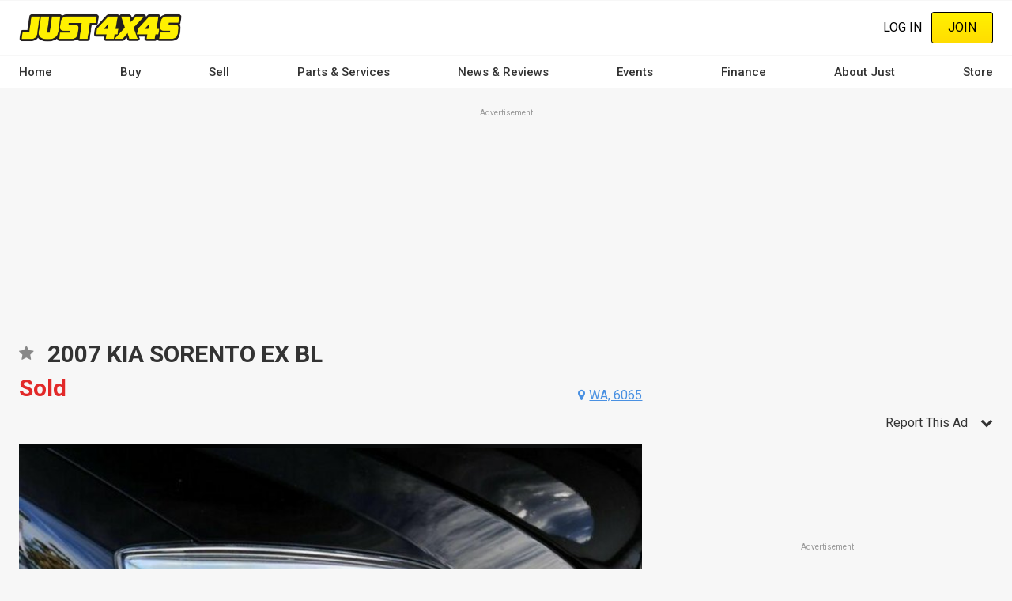

--- FILE ---
content_type: text/html; charset=utf-8
request_url: https://www.google.com/recaptcha/api2/aframe
body_size: 181
content:
<!DOCTYPE HTML><html><head><meta http-equiv="content-type" content="text/html; charset=UTF-8"></head><body><script nonce="AbdXp3RdREWHbvubdBcCDg">/** Anti-fraud and anti-abuse applications only. See google.com/recaptcha */ try{var clients={'sodar':'https://pagead2.googlesyndication.com/pagead/sodar?'};window.addEventListener("message",function(a){try{if(a.source===window.parent){var b=JSON.parse(a.data);var c=clients[b['id']];if(c){var d=document.createElement('img');d.src=c+b['params']+'&rc='+(localStorage.getItem("rc::a")?sessionStorage.getItem("rc::b"):"");window.document.body.appendChild(d);sessionStorage.setItem("rc::e",parseInt(sessionStorage.getItem("rc::e")||0)+1);localStorage.setItem("rc::h",'1769124242972');}}}catch(b){}});window.parent.postMessage("_grecaptcha_ready", "*");}catch(b){}</script></body></html>

--- FILE ---
content_type: application/javascript; charset=utf-8
request_url: https://fundingchoicesmessages.google.com/f/AGSKWxVQgHi4zIQc5zNbNgyZBkTM26Iir6tqc1Wiggb97B8lyTtV3uH5DaMkIuwdYk8wHTlAef3XY9qnVKOBIGmmIYwj1zuukjUEfxXz-ZTdsuPnTjEx5B-SeazeCOQ1pAWIX-umw1c8GQdTdVZ4iIOU-z5attFDl2M_hOvsFSki9_VcdoirfKbXzpqdR-8A/_/adasync./ad_300_/adpage-/overlay_ad_/ad120x60.
body_size: -1288
content:
window['61245ba8-1194-4cd8-a1ab-ccdea21d2f3b'] = true;

--- FILE ---
content_type: application/javascript; charset=utf-8
request_url: https://fundingchoicesmessages.google.com/f/AGSKWxW5u5urBKzDT-nX1K_GC7l1KfULwbxam_pG8xo14t3CblEK5KvCfAmYqf7ecFMfGpUtD_7BAWTwzhFTCEhuzeyRvZ7RToQMCIu-2ah63kcsaZAgLducQ8lVc9TV1GqyRqWOKg0VTw==?fccs=W251bGwsbnVsbCxudWxsLG51bGwsbnVsbCxudWxsLFsxNzY5MTI0MjQyLDYyNjAwMDAwMF0sbnVsbCxudWxsLG51bGwsW251bGwsWzcsOSw2XSxudWxsLDIsbnVsbCwiZW4iLG51bGwsbnVsbCxudWxsLG51bGwsbnVsbCwxXSwiaHR0cHM6Ly93d3cuanVzdDR4NHMuY29tLmF1LzR4NHMtZm9yLXNhbGUvMjAwNy1raWEtc29yZW50by1leC1ibC9BVEZEMzI0NTk2MiIsbnVsbCxbWzgsIms2MVBCam1rNk8wIl0sWzksImVuLVVTIl0sWzE5LCIyIl0sWzE3LCJbMF0iXSxbMjQsIiJdLFsyOSwiZmFsc2UiXV1d
body_size: 214
content:
if (typeof __googlefc.fcKernelManager.run === 'function') {"use strict";this.default_ContributorServingResponseClientJs=this.default_ContributorServingResponseClientJs||{};(function(_){var window=this;
try{
var qp=function(a){this.A=_.t(a)};_.u(qp,_.J);var rp=function(a){this.A=_.t(a)};_.u(rp,_.J);rp.prototype.getWhitelistStatus=function(){return _.F(this,2)};var sp=function(a){this.A=_.t(a)};_.u(sp,_.J);var tp=_.ed(sp),up=function(a,b,c){this.B=a;this.j=_.A(b,qp,1);this.l=_.A(b,_.Pk,3);this.F=_.A(b,rp,4);a=this.B.location.hostname;this.D=_.Fg(this.j,2)&&_.O(this.j,2)!==""?_.O(this.j,2):a;a=new _.Qg(_.Qk(this.l));this.C=new _.dh(_.q.document,this.D,a);this.console=null;this.o=new _.mp(this.B,c,a)};
up.prototype.run=function(){if(_.O(this.j,3)){var a=this.C,b=_.O(this.j,3),c=_.fh(a),d=new _.Wg;b=_.hg(d,1,b);c=_.C(c,1,b);_.jh(a,c)}else _.gh(this.C,"FCNEC");_.op(this.o,_.A(this.l,_.De,1),this.l.getDefaultConsentRevocationText(),this.l.getDefaultConsentRevocationCloseText(),this.l.getDefaultConsentRevocationAttestationText(),this.D);_.pp(this.o,_.F(this.F,1),this.F.getWhitelistStatus());var e;a=(e=this.B.googlefc)==null?void 0:e.__executeManualDeployment;a!==void 0&&typeof a==="function"&&_.To(this.o.G,
"manualDeploymentApi")};var vp=function(){};vp.prototype.run=function(a,b,c){var d;return _.v(function(e){d=tp(b);(new up(a,d,c)).run();return e.return({})})};_.Tk(7,new vp);
}catch(e){_._DumpException(e)}
}).call(this,this.default_ContributorServingResponseClientJs);
// Google Inc.

//# sourceURL=/_/mss/boq-content-ads-contributor/_/js/k=boq-content-ads-contributor.ContributorServingResponseClientJs.en_US.k61PBjmk6O0.es5.O/d=1/exm=ad_blocking_detection_executable,kernel_loader,loader_js_executable,web_iab_tcf_v2_signal_executable/ed=1/rs=AJlcJMztj-kAdg6DB63MlSG3pP52LjSptg/m=cookie_refresh_executable
__googlefc.fcKernelManager.run('\x5b\x5b\x5b7,\x22\x5b\x5bnull,\\\x22just4x4s.com.au\\\x22,\\\x22AKsRol-H7ZoJWh25XedhPJowABj1m_3pZObg3toZkIq_AEbYBsIPPZCdk3f0vvPagfz_l5S_M7Zg_0tMMKT9q9EsGhe9f7hBLky_ow4-IpiWLEYArlULOjnGXy_Dtc9SF3iELcpZnRDozEajs9YG8-_s3oJTAFIz5w\\\\u003d\\\\u003d\\\x22\x5d,null,\x5b\x5bnull,null,null,\\\x22https:\/\/fundingchoicesmessages.google.com\/f\/AGSKWxWQmzlVXHAwC77AhEfTK0_DQmJsnt2LujY5hGeUSGs-hi8-wtha2IUN_D6NYtvKLrYGtUaSzBVCk3NKHcJ6x4r07JYzdmXvM4e0Fg7rYYS3sNkP0f8t0XOoPTCUt0FwJ6KHzlw3gw\\\\u003d\\\\u003d\\\x22\x5d,null,null,\x5bnull,null,null,\\\x22https:\/\/fundingchoicesmessages.google.com\/el\/AGSKWxXpMcYRv-CRkOnlYStV6hpuAm8DHMnfoS9GCs18Y2iztQpbAT7dTI7RAo29X70S5vsMhnqU-TlqR7ru_5asJquPwQZyTVxCS1Y4i3oMn9LgeEopDr0w0v2VYCjwQ6AfZ0z1KkB0VQ\\\\u003d\\\\u003d\\\x22\x5d,null,\x5bnull,\x5b7,9,6\x5d,null,2,null,\\\x22en\\\x22,null,null,null,null,null,1\x5d,null,\\\x22Privacy and cookie settings\\\x22,\\\x22Close\\\x22,null,null,null,\\\x22Managed by Google. Complies with IAB TCF. CMP ID: 300\\\x22\x5d,\x5b3,1\x5d\x5d\x22\x5d\x5d,\x5bnull,null,null,\x22https:\/\/fundingchoicesmessages.google.com\/f\/AGSKWxUNviUGYpFqEQLl12gHXRnHh9x_8eBkYLVgrEGwNjFyllaQD7nDHTuaiCNKw0AxEvlU3GhxI6TMXeytSNH0kQ-PcWbsXOA0Pkp9ySgkvnZ3vBVFDxhbnduNRrZW9FNQZBeg8Deuxg\\u003d\\u003d\x22\x5d\x5d');}